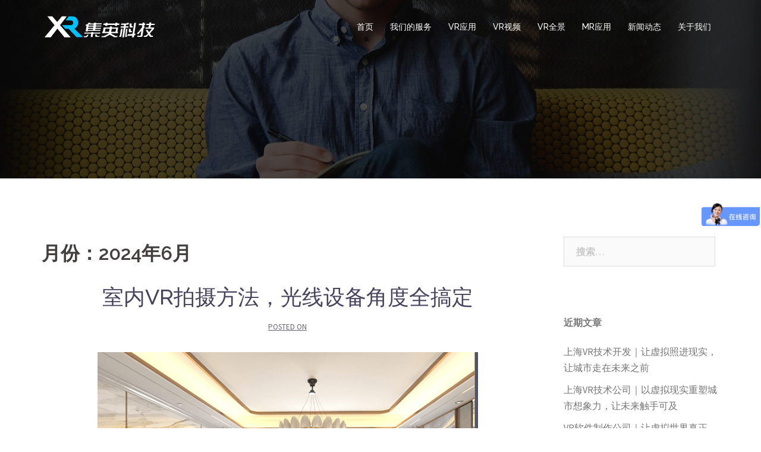

--- FILE ---
content_type: text/html; charset=UTF-8
request_url: https://www.7mrvrar.com/2024/06/
body_size: 11664
content:
<!DOCTYPE html>
<html lang="zh-CN">
<head>
<meta charset="UTF-8">
<meta name="viewport" content="width=device-width, initial-scale=1">
<link rel="profile" href="http://gmpg.org/xfn/11">
<link rel="pingback" href="https://www.7mrvrar.com/xmlrpc.php">

<title>6月, 2024 | 集英科技有限公司</title>

<!-- All in One SEO Pack 3.3.3 由 Semper Fi Web Design 的 Michael Torbert 所开发[251,282] -->
<meta name="robots" content="noindex,follow" />
<link rel="next" href="https://www.7mrvrar.com/2024/06/page/2/" />

<script type="application/ld+json" class="aioseop-schema">{"@context":"https://schema.org","@graph":[{"@type":"Organization","@id":"https://www.7mrvrar.com/#organization","url":"https://www.7mrvrar.com/","name":"\u96c6\u82f1\u79d1\u6280\u6709\u9650\u516c\u53f8","sameAs":[]},{"@type":"WebSite","@id":"https://www.7mrvrar.com/#website","url":"https://www.7mrvrar.com/","name":"\u96c6\u82f1\u79d1\u6280\u6709\u9650\u516c\u53f8","publisher":{"@id":"https://www.7mrvrar.com/#organization"}},{"@type":"CollectionPage","@id":"https://www.7mrvrar.com/2026/01/#collectionpage","url":"https://www.7mrvrar.com/2026/01/","inLanguage":"zh-CN","name":"Month: 6\u6708 2024","isPartOf":{"@id":"https://www.7mrvrar.com/#website"}}]}</script>
<link rel="canonical" href="https://www.7mrvrar.com/2024/06/" />
<!-- All in One SEO Pack -->
<link rel='dns-prefetch' href='//fonts.googleapis.com' />
<link rel='dns-prefetch' href='//s.w.org' />
<link rel="alternate" type="application/rss+xml" title="集英科技有限公司 &raquo; Feed" href="https://www.7mrvrar.com/feed/" />
<link rel="alternate" type="application/rss+xml" title="集英科技有限公司 &raquo; 评论Feed" href="https://www.7mrvrar.com/comments/feed/" />
		<script type="text/javascript">
			window._wpemojiSettings = {"baseUrl":"https:\/\/s.w.org\/images\/core\/emoji\/12.0.0-1\/72x72\/","ext":".png","svgUrl":"https:\/\/s.w.org\/images\/core\/emoji\/12.0.0-1\/svg\/","svgExt":".svg","source":{"concatemoji":"https:\/\/www.7mrvrar.com\/wp-includes\/js\/wp-emoji-release.min.js?ver=5.3.20"}};
			!function(e,a,t){var n,r,o,i=a.createElement("canvas"),p=i.getContext&&i.getContext("2d");function s(e,t){var a=String.fromCharCode;p.clearRect(0,0,i.width,i.height),p.fillText(a.apply(this,e),0,0);e=i.toDataURL();return p.clearRect(0,0,i.width,i.height),p.fillText(a.apply(this,t),0,0),e===i.toDataURL()}function c(e){var t=a.createElement("script");t.src=e,t.defer=t.type="text/javascript",a.getElementsByTagName("head")[0].appendChild(t)}for(o=Array("flag","emoji"),t.supports={everything:!0,everythingExceptFlag:!0},r=0;r<o.length;r++)t.supports[o[r]]=function(e){if(!p||!p.fillText)return!1;switch(p.textBaseline="top",p.font="600 32px Arial",e){case"flag":return s([127987,65039,8205,9895,65039],[127987,65039,8203,9895,65039])?!1:!s([55356,56826,55356,56819],[55356,56826,8203,55356,56819])&&!s([55356,57332,56128,56423,56128,56418,56128,56421,56128,56430,56128,56423,56128,56447],[55356,57332,8203,56128,56423,8203,56128,56418,8203,56128,56421,8203,56128,56430,8203,56128,56423,8203,56128,56447]);case"emoji":return!s([55357,56424,55356,57342,8205,55358,56605,8205,55357,56424,55356,57340],[55357,56424,55356,57342,8203,55358,56605,8203,55357,56424,55356,57340])}return!1}(o[r]),t.supports.everything=t.supports.everything&&t.supports[o[r]],"flag"!==o[r]&&(t.supports.everythingExceptFlag=t.supports.everythingExceptFlag&&t.supports[o[r]]);t.supports.everythingExceptFlag=t.supports.everythingExceptFlag&&!t.supports.flag,t.DOMReady=!1,t.readyCallback=function(){t.DOMReady=!0},t.supports.everything||(n=function(){t.readyCallback()},a.addEventListener?(a.addEventListener("DOMContentLoaded",n,!1),e.addEventListener("load",n,!1)):(e.attachEvent("onload",n),a.attachEvent("onreadystatechange",function(){"complete"===a.readyState&&t.readyCallback()})),(n=t.source||{}).concatemoji?c(n.concatemoji):n.wpemoji&&n.twemoji&&(c(n.twemoji),c(n.wpemoji)))}(window,document,window._wpemojiSettings);
		</script>
		<style type="text/css">
img.wp-smiley,
img.emoji {
	display: inline !important;
	border: none !important;
	box-shadow: none !important;
	height: 1em !important;
	width: 1em !important;
	margin: 0 .07em !important;
	vertical-align: -0.1em !important;
	background: none !important;
	padding: 0 !important;
}
</style>
	<link rel='stylesheet' id='sydney-bootstrap-css'  href='https://www.7mrvrar.com/wp-content/themes/sydney/css/bootstrap/bootstrap.min.css?ver=1' type='text/css' media='all' />
<link rel='stylesheet' id='wp-block-library-css'  href='https://www.7mrvrar.com/wp-includes/css/dist/block-library/style.min.css?ver=5.3.20' type='text/css' media='all' />
<link rel='stylesheet' id='sow-google-map-css'  href='https://www.7mrvrar.com/wp-content/plugins/so-widgets-bundle/widgets/google-map/css/style.css?ver=1.15.9' type='text/css' media='all' />
<link rel='stylesheet' id='sydney-fonts-css'  href='https://fonts.googleapis.com/css?family=Source+Sans+Pro%3A400%2C400italic%2C600%7CRaleway%3A400%2C500%2C600' type='text/css' media='all' />
<link rel='stylesheet' id='sydney-style-css'  href='https://www.7mrvrar.com/wp-content/themes/sydney/style.css?ver=20180710' type='text/css' media='all' />
<style id='sydney-style-inline-css' type='text/css'>
.site-title { font-size:32px; }
.site-description { font-size:16px; }
#mainnav ul li a { font-size:14px; }
h1 { font-size:52px; }
h2 { font-size:42px; }
h3 { font-size:32px; }
h4 { font-size:25px; }
h5 { font-size:20px; }
h6 { font-size:18px; }
body { font-size:16px; }
.single .hentry .title-post { font-size:36px; }
.header-image { background-size:cover;}
.header-image { height:300px; }
.site-header.float-header { background-color:rgba(0,0,0,0.9);}
@media only screen and (max-width: 1024px) { .site-header { background-color:#000000;}}
.site-title a, .site-title a:hover { color:#ffffff}
.site-description { color:#ffffff}
#mainnav ul li a, #mainnav ul li::before { color:#ffffff}
#mainnav .sub-menu li a { color:#ffffff}
#mainnav .sub-menu li a { background:#1c1c1c}
.text-slider .maintitle, .text-slider .subtitle { color:#ffffff}
body { color:#47425d}
#secondary { background-color:#ffffff}
#secondary, #secondary a, #secondary .widget-title { color:#767676}
.footer-widgets { background-color:#252525}
.btn-menu { color:#ffffff}
#mainnav ul li a:hover { color:#d65050}
.site-footer { background-color:#1c1c1c}
.site-footer,.site-footer a { color:#666666}
.overlay { background-color:#000000}
.page-wrap { padding-top:83px;}
.page-wrap { padding-bottom:100px;}
@media only screen and (max-width: 1025px) {		
			.mobile-slide {
				display: block;
			}
			.slide-item {
				background-image: none !important;
			}
			.header-slider {
			}
			.slide-item {
				height: auto !important;
			}
			.slide-inner {
				min-height: initial;
			} 
		}
@media only screen and (max-width: 780px) { 
    	h1 { font-size: 32px;}
		h2 { font-size: 28px;}
		h3 { font-size: 22px;}
		h4 { font-size: 18px;}
		h5 { font-size: 16px;}
		h6 { font-size: 14px;}
    }

</style>
<link rel='stylesheet' id='sydney-font-awesome-css'  href='https://www.7mrvrar.com/wp-content/themes/sydney/fonts/font-awesome.min.css?ver=5.3.20' type='text/css' media='all' />
<!--[if lte IE 9]>
<link rel='stylesheet' id='sydney-ie9-css'  href='https://www.7mrvrar.com/wp-content/themes/sydney/css/ie9.css?ver=5.3.20' type='text/css' media='all' />
<![endif]-->
<script type='text/javascript' src='https://www.7mrvrar.com/wp-includes/js/jquery/jquery.js?ver=1.12.4-wp'></script>
<script type='text/javascript' src='https://www.7mrvrar.com/wp-includes/js/jquery/jquery-migrate.min.js?ver=1.4.1'></script>
<script type='text/javascript'>
/* <![CDATA[ */
var soWidgetsGoogleMap = {"geocode":{"noResults":"There were no results for the place you entered. Please try another."}};
/* ]]> */
</script>
<script type='text/javascript' src='https://www.7mrvrar.com/wp-content/plugins/so-widgets-bundle/js/sow.google-map.min.js?ver=1.15.9'></script>
<link rel='https://api.w.org/' href='https://www.7mrvrar.com/wp-json/' />
<link rel="EditURI" type="application/rsd+xml" title="RSD" href="https://www.7mrvrar.com/xmlrpc.php?rsd" />
<link rel="wlwmanifest" type="application/wlwmanifest+xml" href="https://www.7mrvrar.com/wp-includes/wlwmanifest.xml" /> 
<meta name="generator" content="WordPress 5.3.20" />
<style>

/* CSS added by Hide Metadata Plugin */

.entry-meta .byline:before,
.entry-header .entry-meta span.byline:before,
.entry-meta .byline:after,
.entry-header .entry-meta span.byline:after,
.single .byline, .group-blog .byline,
.entry-meta .byline,
.entry-header .entry-meta > span.byline {
	content: '';
	display: none;
	margin: 0;
}
.entry-meta .posted-on:before,
.entry-header .entry-meta > span.posted-on:before,
.entry-meta .posted-on:after,
.entry-header .entry-meta > span.posted-on:after,
.entry-meta .posted-on,
.entry-header .entry-meta > span.posted-on {
	content: '';
	display: none;
	margin: 0;
}</style>
	<style type="text/css">
		.header-image {
			background-image: url(https://www.7mrvrar.com/wp-content/themes/sydney/images/header.jpg);
			display: block;
		}
		@media only screen and (max-width: 1024px) {
			.header-inner {
				display: block;
			}
			.header-image {
				background-image: none;
				height: auto !important;
			}		
		}
	</style>
	<link rel="icon" href="https://www.7mrvrar.com/wp-content/uploads/2018/08/cropped-logo-白-32x32.png" sizes="32x32" />
<link rel="icon" href="https://www.7mrvrar.com/wp-content/uploads/2018/08/cropped-logo-白-192x192.png" sizes="192x192" />
<link rel="apple-touch-icon-precomposed" href="https://www.7mrvrar.com/wp-content/uploads/2018/08/cropped-logo-白-180x180.png" />
<meta name="msapplication-TileImage" content="https://www.7mrvrar.com/wp-content/uploads/2018/08/cropped-logo-白-270x270.png" />
	
	 <script>
var _hmt = _hmt || [];
(function() {
  var hm = document.createElement("script");
  hm.src = "https://hm.baidu.com/hm.js?beaefb7c40d0baa68967b0cfae4e1210";
  var s = document.getElementsByTagName("script")[0]; 
  s.parentNode.insertBefore(hm, s);
})();
</script>

</head>

<body class="archive date group-blog">

	<div class="preloader">
	    <div class="spinner">
	        <div class="pre-bounce1"></div>
	        <div class="pre-bounce2"></div>
	    </div>
	</div>
	
<div id="page" class="hfeed site">
	<a class="skip-link screen-reader-text" href="#content">Skip to content</a>

	
	<header id="masthead" class="site-header" role="banner">
		<div class="header-wrap">
            <div class="container">
                <div class="row">
				<div class="col-md-4 col-sm-8 col-xs-12">
		        					<a href="https://www.7mrvrar.com/" title="集英科技有限公司"><img class="site-logo" src="https://www.7mrvrar.com/wp-content/uploads/2018/08/logo-白.png" alt="集英科技有限公司" /></a>
		        				</div>
				<div class="col-md-8 col-sm-4 col-xs-12">
					<div class="btn-menu"></div>
					<nav id="mainnav" class="mainnav" role="navigation">
						<div class="menu-menu-1-container"><ul id="menu-menu-1" class="menu"><li id="menu-item-857" class="menu-item menu-item-type-custom menu-item-object-custom menu-item-home menu-item-857"><a href="http://www.7mrvrar.com/">首页</a></li>
<li id="menu-item-856" class="menu-item menu-item-type-custom menu-item-object-custom menu-item-856"><a href="http://www.7mrvrar.com/services">我们的服务</a></li>
<li id="menu-item-485" class="menu-item menu-item-type-taxonomy menu-item-object-category menu-item-485"><a href="https://www.7mrvrar.com/category/case-vr/">VR应用</a></li>
<li id="menu-item-1366" class="menu-item menu-item-type-taxonomy menu-item-object-category menu-item-1366"><a href="https://www.7mrvrar.com/category/vr-video/">VR视频</a></li>
<li id="menu-item-1748" class="menu-item menu-item-type-taxonomy menu-item-object-category menu-item-1748"><a href="https://www.7mrvrar.com/category/vr-qujing/">VR全景</a></li>
<li id="menu-item-871" class="menu-item menu-item-type-taxonomy menu-item-object-category menu-item-871"><a href="https://www.7mrvrar.com/category/case-mr/">MR应用</a></li>
<li id="menu-item-1038" class="menu-item menu-item-type-taxonomy menu-item-object-category menu-item-1038"><a href="https://www.7mrvrar.com/category/news/">新闻动态</a></li>
<li id="menu-item-868" class="menu-item menu-item-type-post_type menu-item-object-page menu-item-868"><a href="https://www.7mrvrar.com/guanyuwomen/">关于我们</a></li>
</ul></div>					</nav><!-- #site-navigation -->
				</div>
				</div>
			</div>
		</div>
	</header><!-- #masthead -->

	
	<div class="sydney-hero-area">
				<div class="header-image">
			<div class="overlay"></div>			<img class="header-inner" src="https://www.7mrvrar.com/wp-content/themes/sydney/images/header.jpg" width="1920" alt="集英科技有限公司" title="集英科技有限公司">
		</div>
		
			</div>

	
	<div id="content" class="page-wrap">
		<div class="container content-wrapper">
			<div class="row">	
	
	<div id="primary" class="content-area col-md-9 classic-alt">

		
		<main id="main" class="post-wrap" role="main">

		
			<header class="page-header">
				<h3 class="archive-title">月份：2024年6月</h3>			</header><!-- .page-header -->

			<div class="posts-layout">
			
				
<article id="post-4532" class="post-4532 post type-post status-publish format-standard has-post-thumbnail hentry category-news">

	<header class="entry-header">
				<h2 class="title-post entry-title"><a href="https://www.7mrvrar.com/news/4532/" rel="bookmark">室内VR拍摄方法，光线设备角度全搞定</a></h2>		<span class="posted-on">Posted on <a href="https://www.7mrvrar.com/news/4532/" rel="bookmark"><time class="entry-date published" datetime=""></time><time class="updated" datetime=""></time></a></span>	</header><!-- .entry-header -->

		<div class="entry-thumb">
		<a href="https://www.7mrvrar.com/news/4532/" title="室内VR拍摄方法，光线设备角度全搞定"><img width="640" height="426" src="https://www.7mrvrar.com/wp-content/uploads/2023/08/37.png" class="attachment-large-thumb size-large-thumb wp-post-image" alt="" srcset="https://www.7mrvrar.com/wp-content/uploads/2023/08/37.png 640w, https://www.7mrvrar.com/wp-content/uploads/2023/08/37-300x200.png 300w, https://www.7mrvrar.com/wp-content/uploads/2023/08/37-230x153.png 230w, https://www.7mrvrar.com/wp-content/uploads/2023/08/37-350x233.png 350w, https://www.7mrvrar.com/wp-content/uploads/2023/08/37-480x320.png 480w, https://www.7mrvrar.com/wp-content/uploads/2023/08/37-272x182.png 272w" sizes="(max-width: 640px) 100vw, 640px" /></a>
	</div>
		
	<div class="entry-post">
					<p>室内VR拍摄是一项技术挑战性很高的任务，需要我们在有限的光线条件下，通过合理利用设备和角度来获得最佳效果。下面集英科技小编将为大家详细介绍室内VR拍摄的方法。</p>
		
			</div><!-- .entry-post -->

	<footer class="entry-footer">
			</footer><!-- .entry-footer -->
</article><!-- #post-## -->
			
				
<article id="post-4529" class="post-4529 post type-post status-publish format-standard has-post-thumbnail hentry category-news">

	<header class="entry-header">
				<h2 class="title-post entry-title"><a href="https://www.7mrvrar.com/news/4529/" rel="bookmark">vr场景制作新手也能轻松上手吗？</a></h2>		<span class="posted-on">Posted on <a href="https://www.7mrvrar.com/news/4529/" rel="bookmark"><time class="entry-date published" datetime=""></time><time class="updated" datetime=""></time></a></span>	</header><!-- .entry-header -->

		<div class="entry-thumb">
		<a href="https://www.7mrvrar.com/news/4529/" title="vr场景制作新手也能轻松上手吗？"><img width="640" height="426" src="https://www.7mrvrar.com/wp-content/uploads/2023/11/34.jpg" class="attachment-large-thumb size-large-thumb wp-post-image" alt="" srcset="https://www.7mrvrar.com/wp-content/uploads/2023/11/34.jpg 640w, https://www.7mrvrar.com/wp-content/uploads/2023/11/34-300x200.jpg 300w, https://www.7mrvrar.com/wp-content/uploads/2023/11/34-230x153.jpg 230w, https://www.7mrvrar.com/wp-content/uploads/2023/11/34-350x233.jpg 350w, https://www.7mrvrar.com/wp-content/uploads/2023/11/34-480x320.jpg 480w, https://www.7mrvrar.com/wp-content/uploads/2023/11/34-272x182.jpg 272w" sizes="(max-width: 640px) 100vw, 640px" /></a>
	</div>
		
	<div class="entry-post">
					<p>想要制作VR场景，首先得搞清楚几个基本的概念。</p>
		
			</div><!-- .entry-post -->

	<footer class="entry-footer">
			</footer><!-- .entry-footer -->
</article><!-- #post-## -->
			
				
<article id="post-4527" class="post-4527 post type-post status-publish format-standard has-post-thumbnail hentry category-news">

	<header class="entry-header">
				<h2 class="title-post entry-title"><a href="https://www.7mrvrar.com/news/4527/" rel="bookmark">如何才能拍出“高级”的VR画面？</a></h2>		<span class="posted-on">Posted on <a href="https://www.7mrvrar.com/news/4527/" rel="bookmark"><time class="entry-date published" datetime=""></time><time class="updated" datetime=""></time></a></span>	</header><!-- .entry-header -->

		<div class="entry-thumb">
		<a href="https://www.7mrvrar.com/news/4527/" title="如何才能拍出“高级”的VR画面？"><img width="640" height="426" src="https://www.7mrvrar.com/wp-content/uploads/2023/10/7.jpg" class="attachment-large-thumb size-large-thumb wp-post-image" alt="" srcset="https://www.7mrvrar.com/wp-content/uploads/2023/10/7.jpg 640w, https://www.7mrvrar.com/wp-content/uploads/2023/10/7-300x200.jpg 300w, https://www.7mrvrar.com/wp-content/uploads/2023/10/7-230x153.jpg 230w, https://www.7mrvrar.com/wp-content/uploads/2023/10/7-350x233.jpg 350w, https://www.7mrvrar.com/wp-content/uploads/2023/10/7-480x320.jpg 480w, https://www.7mrvrar.com/wp-content/uploads/2023/10/7-272x182.jpg 272w" sizes="(max-width: 640px) 100vw, 640px" /></a>
	</div>
		
	<div class="entry-post">
					<p>想要拍出“震撼”的VR画面，可不是对着手机随便拍拍就能搞定的。你得明白，VR拍摄和普通拍摄可不一样！它需要全方位无死角地记录场景，就像你站在原地，可以随便转动脑袋，看到周围的一切。</p>
		
			</div><!-- .entry-post -->

	<footer class="entry-footer">
			</footer><!-- .entry-footer -->
</article><!-- #post-## -->
			
				
<article id="post-4525" class="post-4525 post type-post status-publish format-standard has-post-thumbnail hentry category-news">

	<header class="entry-header">
				<h2 class="title-post entry-title"><a href="https://www.7mrvrar.com/news/4525/" rel="bookmark">景区VR拍摄和实地游玩有什么不同？</a></h2>		<span class="posted-on">Posted on <a href="https://www.7mrvrar.com/news/4525/" rel="bookmark"><time class="entry-date published" datetime=""></time><time class="updated" datetime=""></time></a></span>	</header><!-- .entry-header -->

		<div class="entry-thumb">
		<a href="https://www.7mrvrar.com/news/4525/" title="景区VR拍摄和实地游玩有什么不同？"><img width="640" height="426" src="https://www.7mrvrar.com/wp-content/uploads/2023/11/34.jpg" class="attachment-large-thumb size-large-thumb wp-post-image" alt="" srcset="https://www.7mrvrar.com/wp-content/uploads/2023/11/34.jpg 640w, https://www.7mrvrar.com/wp-content/uploads/2023/11/34-300x200.jpg 300w, https://www.7mrvrar.com/wp-content/uploads/2023/11/34-230x153.jpg 230w, https://www.7mrvrar.com/wp-content/uploads/2023/11/34-350x233.jpg 350w, https://www.7mrvrar.com/wp-content/uploads/2023/11/34-480x320.jpg 480w, https://www.7mrvrar.com/wp-content/uploads/2023/11/34-272x182.jpg 272w" sizes="(max-width: 640px) 100vw, 640px" /></a>
	</div>
		
	<div class="entry-post">
					<p>VR拍摄，就是把景区用360度全景拍下来，然后做成一个虚拟的场景，让你戴上VR眼镜或者用手机就能身临其境地感受景区的美景。</p>
		
			</div><!-- .entry-post -->

	<footer class="entry-footer">
			</footer><!-- .entry-footer -->
</article><!-- #post-## -->
			
				
<article id="post-4523" class="post-4523 post type-post status-publish format-standard has-post-thumbnail hentry category-news">

	<header class="entry-header">
				<h2 class="title-post entry-title"><a href="https://www.7mrvrar.com/news/4523/" rel="bookmark">VR房地产拍摄,能给房产营销带来哪些改变</a></h2>		<span class="posted-on">Posted on <a href="https://www.7mrvrar.com/news/4523/" rel="bookmark"><time class="entry-date published" datetime=""></time><time class="updated" datetime=""></time></a></span>	</header><!-- .entry-header -->

		<div class="entry-thumb">
		<a href="https://www.7mrvrar.com/news/4523/" title="VR房地产拍摄,能给房产营销带来哪些改变"><img width="640" height="426" src="https://www.7mrvrar.com/wp-content/uploads/2024/01/熙华步进式漫游-封面2d3d5d.png" class="attachment-large-thumb size-large-thumb wp-post-image" alt="熙华企业步进式全景漫游" srcset="https://www.7mrvrar.com/wp-content/uploads/2024/01/熙华步进式漫游-封面2d3d5d.png 640w, https://www.7mrvrar.com/wp-content/uploads/2024/01/熙华步进式漫游-封面2d3d5d-300x200.png 300w, https://www.7mrvrar.com/wp-content/uploads/2024/01/熙华步进式漫游-封面2d3d5d-230x153.png 230w, https://www.7mrvrar.com/wp-content/uploads/2024/01/熙华步进式漫游-封面2d3d5d-350x233.png 350w, https://www.7mrvrar.com/wp-content/uploads/2024/01/熙华步进式漫游-封面2d3d5d-480x320.png 480w, https://www.7mrvrar.com/wp-content/uploads/2024/01/熙华步进式漫游-封面2d3d5d-272x182.png 272w" sizes="(max-width: 640px) 100vw, 640px" /></a>
	</div>
		
	<div class="entry-post">
					<p>VR房产拍摄，简单来说就是用VR技术拍摄房产，然后用VR设备进行观看。你想象一下，戴上VR眼镜，就能身临其境地体验房子，是不是很酷？</p>
		
			</div><!-- .entry-post -->

	<footer class="entry-footer">
			</footer><!-- .entry-footer -->
</article><!-- #post-## -->
			
				
<article id="post-4521" class="post-4521 post type-post status-publish format-standard has-post-thumbnail hentry category-news">

	<header class="entry-header">
				<h2 class="title-post entry-title"><a href="https://www.7mrvrar.com/news/4522/" rel="bookmark">vr开发哪些领域最值得投入？</a></h2>		<span class="posted-on">Posted on <a href="https://www.7mrvrar.com/news/4522/" rel="bookmark"><time class="entry-date published" datetime=""></time><time class="updated" datetime=""></time></a></span>	</header><!-- .entry-header -->

		<div class="entry-thumb">
		<a href="https://www.7mrvrar.com/news/4522/" title="vr开发哪些领域最值得投入？"><img width="640" height="426" src="https://www.7mrvrar.com/wp-content/uploads/2023/10/20.jpg" class="attachment-large-thumb size-large-thumb wp-post-image" alt="" srcset="https://www.7mrvrar.com/wp-content/uploads/2023/10/20.jpg 640w, https://www.7mrvrar.com/wp-content/uploads/2023/10/20-300x200.jpg 300w, https://www.7mrvrar.com/wp-content/uploads/2023/10/20-230x153.jpg 230w, https://www.7mrvrar.com/wp-content/uploads/2023/10/20-350x233.jpg 350w, https://www.7mrvrar.com/wp-content/uploads/2023/10/20-480x320.jpg 480w, https://www.7mrvrar.com/wp-content/uploads/2023/10/20-272x182.jpg 272w" sizes="(max-width: 640px) 100vw, 640px" /></a>
	</div>
		
	<div class="entry-post">
					<p>VR现在火得一塌糊涂，各大公司都在布局，感觉马上就要迎来爆发式增长。但咱们要冷静思考，VR开发虽然前景广阔，但并不是随便投入就能发大财的。要选准方向，才能事半功倍！</p>
		
			</div><!-- .entry-post -->

	<footer class="entry-footer">
			</footer><!-- .entry-footer -->
</article><!-- #post-## -->
			
				
<article id="post-4518" class="post-4518 post type-post status-publish format-standard has-post-thumbnail hentry category-news">

	<header class="entry-header">
				<h2 class="title-post entry-title"><a href="https://www.7mrvrar.com/news/4518/" rel="bookmark">VR场景定制：打造与众不同的沉浸式体验</a></h2>		<span class="posted-on">Posted on <a href="https://www.7mrvrar.com/news/4518/" rel="bookmark"><time class="entry-date published" datetime=""></time><time class="updated" datetime=""></time></a></span>	</header><!-- .entry-header -->

		<div class="entry-thumb">
		<a href="https://www.7mrvrar.com/news/4518/" title="VR场景定制：打造与众不同的沉浸式体验"><img width="640" height="426" src="https://www.7mrvrar.com/wp-content/uploads/2023/11/34.jpg" class="attachment-large-thumb size-large-thumb wp-post-image" alt="" srcset="https://www.7mrvrar.com/wp-content/uploads/2023/11/34.jpg 640w, https://www.7mrvrar.com/wp-content/uploads/2023/11/34-300x200.jpg 300w, https://www.7mrvrar.com/wp-content/uploads/2023/11/34-230x153.jpg 230w, https://www.7mrvrar.com/wp-content/uploads/2023/11/34-350x233.jpg 350w, https://www.7mrvrar.com/wp-content/uploads/2023/11/34-480x320.jpg 480w, https://www.7mrvrar.com/wp-content/uploads/2023/11/34-272x182.jpg 272w" sizes="(max-width: 640px) 100vw, 640px" /></a>
	</div>
		
	<div class="entry-post">
					<p>现在VR技术越来越火，各种VR游戏、VR体验馆层出不穷。但你知道吗？除了那些千篇一律的体验，还可以打造出独一无二的VR场景，让你沉浸其中，感受前所未有的体验！</p>
		
			</div><!-- .entry-post -->

	<footer class="entry-footer">
			</footer><!-- .entry-footer -->
</article><!-- #post-## -->
			
				
<article id="post-4514" class="post-4514 post type-post status-publish format-standard has-post-thumbnail hentry category-news">

	<header class="entry-header">
				<h2 class="title-post entry-title"><a href="https://www.7mrvrar.com/news/4515/" rel="bookmark">VR实景制作：从确定拍摄主题到后期制作环节的全流程</a></h2>		<span class="posted-on">Posted on <a href="https://www.7mrvrar.com/news/4515/" rel="bookmark"><time class="entry-date published" datetime=""></time><time class="updated" datetime=""></time></a></span>	</header><!-- .entry-header -->

		<div class="entry-thumb">
		<a href="https://www.7mrvrar.com/news/4515/" title="VR实景制作：从确定拍摄主题到后期制作环节的全流程"><img width="640" height="426" src="https://www.7mrvrar.com/wp-content/uploads/2023/08/23.jpg" class="attachment-large-thumb size-large-thumb wp-post-image" alt="" srcset="https://www.7mrvrar.com/wp-content/uploads/2023/08/23.jpg 640w, https://www.7mrvrar.com/wp-content/uploads/2023/08/23-300x200.jpg 300w, https://www.7mrvrar.com/wp-content/uploads/2023/08/23-230x153.jpg 230w, https://www.7mrvrar.com/wp-content/uploads/2023/08/23-350x233.jpg 350w, https://www.7mrvrar.com/wp-content/uploads/2023/08/23-480x320.jpg 480w, https://www.7mrvrar.com/wp-content/uploads/2023/08/23-272x182.jpg 272w" sizes="(max-width: 640px) 100vw, 640px" /></a>
	</div>
		
	<div class="entry-post">
					<p>随着虚拟现实（VR）技术的快速发展，VR实景制作正以惊人的速度改变着我们的感官体验。通过VR全景技术，我们可以身临其境地探索虚拟世界，感受沉浸式体验。</p>
		
			</div><!-- .entry-post -->

	<footer class="entry-footer">
			</footer><!-- .entry-footer -->
</article><!-- #post-## -->
			
				
<article id="post-4512" class="post-4512 post type-post status-publish format-standard has-post-thumbnail hentry category-news">

	<header class="entry-header">
				<h2 class="title-post entry-title"><a href="https://www.7mrvrar.com/news/4512/" rel="bookmark">制作VR内容，打造身临其境的虚拟场景</a></h2>		<span class="posted-on">Posted on <a href="https://www.7mrvrar.com/news/4512/" rel="bookmark"><time class="entry-date published" datetime=""></time><time class="updated" datetime=""></time></a></span>	</header><!-- .entry-header -->

		<div class="entry-thumb">
		<a href="https://www.7mrvrar.com/news/4512/" title="制作VR内容，打造身临其境的虚拟场景"><img width="640" height="426" src="https://www.7mrvrar.com/wp-content/uploads/2023/08/18.jpg" class="attachment-large-thumb size-large-thumb wp-post-image" alt="" srcset="https://www.7mrvrar.com/wp-content/uploads/2023/08/18.jpg 640w, https://www.7mrvrar.com/wp-content/uploads/2023/08/18-300x200.jpg 300w, https://www.7mrvrar.com/wp-content/uploads/2023/08/18-230x153.jpg 230w, https://www.7mrvrar.com/wp-content/uploads/2023/08/18-350x233.jpg 350w, https://www.7mrvrar.com/wp-content/uploads/2023/08/18-480x320.jpg 480w, https://www.7mrvrar.com/wp-content/uploads/2023/08/18-272x182.jpg 272w" sizes="(max-width: 640px) 100vw, 640px" /></a>
	</div>
		
	<div class="entry-post">
					<p>虚拟现实（VR）技术正在以惊人的速度改变我们的生活方式和体验方式。其中，VR全景展示与制作作为虚拟现实的重要应用之一，为用户提供了身临其境的视听体验。</p>
		
			</div><!-- .entry-post -->

	<footer class="entry-footer">
			</footer><!-- .entry-footer -->
</article><!-- #post-## -->
			
				
<article id="post-4510" class="post-4510 post type-post status-publish format-standard has-post-thumbnail hentry category-news">

	<header class="entry-header">
				<h2 class="title-post entry-title"><a href="https://www.7mrvrar.com/news/4510/" rel="bookmark">制作全景VR的公司，专注数字化全景服务</a></h2>		<span class="posted-on">Posted on <a href="https://www.7mrvrar.com/news/4510/" rel="bookmark"><time class="entry-date published" datetime=""></time><time class="updated" datetime=""></time></a></span>	</header><!-- .entry-header -->

		<div class="entry-thumb">
		<a href="https://www.7mrvrar.com/news/4510/" title="制作全景VR的公司，专注数字化全景服务"><img width="640" height="426" src="https://www.7mrvrar.com/wp-content/uploads/2023/08/23.jpg" class="attachment-large-thumb size-large-thumb wp-post-image" alt="" srcset="https://www.7mrvrar.com/wp-content/uploads/2023/08/23.jpg 640w, https://www.7mrvrar.com/wp-content/uploads/2023/08/23-300x200.jpg 300w, https://www.7mrvrar.com/wp-content/uploads/2023/08/23-230x153.jpg 230w, https://www.7mrvrar.com/wp-content/uploads/2023/08/23-350x233.jpg 350w, https://www.7mrvrar.com/wp-content/uploads/2023/08/23-480x320.jpg 480w, https://www.7mrvrar.com/wp-content/uploads/2023/08/23-272x182.jpg 272w" sizes="(max-width: 640px) 100vw, 640px" /></a>
	</div>
		
	<div class="entry-post">
					<p>随着科技的不断发展，虚拟现实（VR）技术逐渐进入人们的视野。在这个数字化时代，VR技术被广泛应用于各行各业，为企业带来了全新的商机和体验。而制作全景VR的公司则成为了满足市场需求的重要力量。</p>
		
			</div><!-- .entry-post -->

	<footer class="entry-footer">
			</footer><!-- .entry-footer -->
</article><!-- #post-## -->
						</div>
			
		
	<nav class="navigation pagination" role="navigation" aria-label="文章">
		<h2 class="screen-reader-text">文章导航</h2>
		<div class="nav-links"><span aria-current="page" class="page-numbers current">1</span>
<a class="page-numbers" href="https://www.7mrvrar.com/2024/06/page/2/">2</a>
<a class="next page-numbers" href="https://www.7mrvrar.com/2024/06/page/2/">下一页</a></div>
	</nav>	

		
		</main><!-- #main -->
	</div><!-- #primary -->

	

<div id="secondary" class="widget-area col-md-3" role="complementary">
	<aside id="search-2" class="widget widget_search"><form role="search" method="get" class="search-form" action="https://www.7mrvrar.com/">
				<label>
					<span class="screen-reader-text">搜索：</span>
					<input type="search" class="search-field" placeholder="搜索&hellip;" value="" name="s" />
				</label>
				<input type="submit" class="search-submit" value="搜索" />
			</form></aside>		<aside id="recent-posts-2" class="widget widget_recent_entries">		<h3 class="widget-title">近期文章</h3>		<ul>
											<li>
					<a href="https://www.7mrvrar.com/news/5343/">上海VR技术开发｜让虚拟照进现实，让城市走在未来之前</a>
									</li>
											<li>
					<a href="https://www.7mrvrar.com/news/5341/">上海VR技术公司｜以虚拟现实重塑城市想象力，让未来触手可及</a>
									</li>
											<li>
					<a href="https://www.7mrvrar.com/news/5339/">VR软件制作公司｜让虚拟世界真正“可用、可玩、可落地”</a>
									</li>
											<li>
					<a href="https://www.7mrvrar.com/news/5337/">上海VR技术开发公司——以虚拟重构现实，用技术定义未来商业新边界</a>
									</li>
											<li>
					<a href="https://www.7mrvrar.com/news/5335/">上海VR制作公司——让虚拟世界成为城市创新的新引擎</a>
									</li>
					</ul>
		</aside><aside id="calendar-2" class="widget widget_calendar"><div id="calendar_wrap" class="calendar_wrap"><table id="wp-calendar">
	<caption>2024年6月</caption>
	<thead>
	<tr>
		<th scope="col" title="星期一">一</th>
		<th scope="col" title="星期二">二</th>
		<th scope="col" title="星期三">三</th>
		<th scope="col" title="星期四">四</th>
		<th scope="col" title="星期五">五</th>
		<th scope="col" title="星期六">六</th>
		<th scope="col" title="星期日">日</th>
	</tr>
	</thead>

	<tfoot>
	<tr>
		<td colspan="3" id="prev"><a href="https://www.7mrvrar.com/2024/05/">&laquo; 5月</a></td>
		<td class="pad">&nbsp;</td>
		<td colspan="3" id="next"><a href="https://www.7mrvrar.com/2024/07/">7月 &raquo;</a></td>
	</tr>
	</tfoot>

	<tbody>
	<tr>
		<td colspan="5" class="pad">&nbsp;</td><td>1</td><td>2</td>
	</tr>
	<tr>
		<td><a href="https://www.7mrvrar.com/2024/06/03/" aria-label="于2024年6月3日上发布的文章">3</a></td><td><a href="https://www.7mrvrar.com/2024/06/04/" aria-label="于2024年6月4日上发布的文章">4</a></td><td><a href="https://www.7mrvrar.com/2024/06/05/" aria-label="于2024年6月5日上发布的文章">5</a></td><td><a href="https://www.7mrvrar.com/2024/06/06/" aria-label="于2024年6月6日上发布的文章">6</a></td><td>7</td><td>8</td><td>9</td>
	</tr>
	<tr>
		<td>10</td><td><a href="https://www.7mrvrar.com/2024/06/11/" aria-label="于2024年6月11日上发布的文章">11</a></td><td><a href="https://www.7mrvrar.com/2024/06/12/" aria-label="于2024年6月12日上发布的文章">12</a></td><td><a href="https://www.7mrvrar.com/2024/06/13/" aria-label="于2024年6月13日上发布的文章">13</a></td><td><a href="https://www.7mrvrar.com/2024/06/14/" aria-label="于2024年6月14日上发布的文章">14</a></td><td>15</td><td>16</td>
	</tr>
	<tr>
		<td><a href="https://www.7mrvrar.com/2024/06/17/" aria-label="于2024年6月17日上发布的文章">17</a></td><td><a href="https://www.7mrvrar.com/2024/06/18/" aria-label="于2024年6月18日上发布的文章">18</a></td><td><a href="https://www.7mrvrar.com/2024/06/19/" aria-label="于2024年6月19日上发布的文章">19</a></td><td><a href="https://www.7mrvrar.com/2024/06/20/" aria-label="于2024年6月20日上发布的文章">20</a></td><td><a href="https://www.7mrvrar.com/2024/06/21/" aria-label="于2024年6月21日上发布的文章">21</a></td><td>22</td><td>23</td>
	</tr>
	<tr>
		<td><a href="https://www.7mrvrar.com/2024/06/24/" aria-label="于2024年6月24日上发布的文章">24</a></td><td><a href="https://www.7mrvrar.com/2024/06/25/" aria-label="于2024年6月25日上发布的文章">25</a></td><td><a href="https://www.7mrvrar.com/2024/06/26/" aria-label="于2024年6月26日上发布的文章">26</a></td><td><a href="https://www.7mrvrar.com/2024/06/27/" aria-label="于2024年6月27日上发布的文章">27</a></td><td><a href="https://www.7mrvrar.com/2024/06/28/" aria-label="于2024年6月28日上发布的文章">28</a></td><td>29</td><td>30</td>
	</tr>
	</tbody>
	</table></div></aside><aside id="sow-google-map-2" class="widget widget_sow-google-map"><div class="so-widget-sow-google-map so-widget-sow-google-map-base">
<div class="sow-google-map-canvas"
     style="height:480px;"
     id="map-canvas-dde2b9d86008001eb6a9b4a5b1e58705"
     data-options="{&quot;address&quot;:&quot;&quot;,&quot;zoom&quot;:12,&quot;mobileZoom&quot;:12,&quot;gestureHandling&quot;:&quot;greedy&quot;,&quot;disableUi&quot;:false,&quot;keepCentered&quot;:false,&quot;markerIcon&quot;:&quot;&quot;,&quot;markersDraggable&quot;:false,&quot;markerAtCenter&quot;:true,&quot;markerInfoDisplay&quot;:&quot;click&quot;,&quot;markerInfoMultiple&quot;:true,&quot;markerPositions&quot;:&quot;&quot;,&quot;mapName&quot;:&quot;&quot;,&quot;mapStyles&quot;:&quot;&quot;,&quot;directions&quot;:&quot;&quot;,&quot;apiKey&quot;:&quot;&quot;,&quot;breakpoint&quot;:&quot;780&quot;}"
     data-fallback-image="{&quot;img&quot;:&quot;&quot;}"></div>
</div></aside></div><!-- #secondary -->
			</div>
		</div>
	</div><!-- #content -->

	
			

	
	<div id="sidebar-footer" class="footer-widgets widget-area" role="complementary">
		<div class="container">
							<div class="sidebar-column col-md-4">
					<aside id="media_video-3" class="widget widget_media_video"><div style="width:100%;" class="wp-video"><!--[if lt IE 9]><script>document.createElement('video');</script><![endif]-->
<video class="wp-video-shortcode" id="video-4510-1" loop="1" preload="auto" controls="controls"><source type="video/mp4" src="https://www.7mrvrar.com/wp-content/uploads/2018/08/1.mp4?_=1" /><source type="video/mp4" src="https://www.7mrvrar.com/wp-content/uploads/2018/08/1.mp4?_=1" /><a href="https://www.7mrvrar.com/wp-content/uploads/2018/08/1.mp4">https://www.7mrvrar.com/wp-content/uploads/2018/08/1.mp4</a></video></div></aside>				</div>
				
							<div class="sidebar-column col-md-4">
					<aside id="text-2" class="widget widget_text"><h3 class="widget-title">上海集英文化传播有限公司</h3>			<div class="textwidget"><p>VR/全景视频制作、VR行业应用、VR营销互动、AR物体识别、AR特效MR内容定制，HoloLens开发，混合现实行业应用等，我们已为汽车、房产、旅游、教育、影视、游戏等行业量身定制多种虚拟数字解决方案。团队秉承专注、专业的设计制作思维，让客户通过技术设计发挥产品的最大价值，并发掘无限的可能。</p>
</div>
		</aside>				</div>
				
							<div class="sidebar-column col-md-4">
					<aside id="sydney_contact_info-2" class="widget sydney_contact_info_widget"><h3 class="widget-title">联系我们</h3><div class="contact-address"><span><i class="fa fa-home"></i></span>上海市 杨浦区许昌路1296号2楼( 俱德商务)</div><div class="contact-phone"><span><i class="fa fa-phone"></i></span>18317004801 / 周经理</div><div class="contact-email"><span><i class="fa fa-envelope"></i></span><a href="mailto:&#49;&#50;1&#55;&#52;66&#49;8&#64;&#113;&#113;&#46;&#99;&#111;&#109;">&#49;&#50;1&#55;&#52;66&#49;8&#64;&#113;&#113;&#46;&#99;&#111;&#109;</a></div></aside>				</div>
				
				
		</div>	
	</div>	
    <a class="go-top"><i class="fa fa-angle-up"></i></a>
		
	<footer id="colophon" class="site-footer" role="contentinfo">
		<div class="container">
			友情链接：
			<a href="http://www.mr-hololens.com/" target="_blank">HoloLens开发</a>&nbsp;|&nbsp;
			<a href="https://www.flashv8.com/" target="_blank">动画制作公司</a>&nbsp;|&nbsp;
			<a href="https://www.xskup.com" target="_blank">展馆设计</a>&nbsp;|&nbsp;
			<a href="http://www.fangxingzhou.com" target="_blank">苏州展馆设计</a>&nbsp;|&nbsp;
			<a href="https://www.fsdsl.com.cn/" target="_blank">宁波宣传片制作</a>&nbsp;|&nbsp;
			<a href="https://www.trade-agent.cn" target="_blank">外贸代理服务</a>&nbsp;|&nbsp;
			<a href="http://www.shizifang.com" target="_blank">专利转让</a>&nbsp;|&nbsp;
			<a href="http://www.zhongtiankepu.com" target="_blank">vr安全体验馆</a>&nbsp;|&nbsp;
			<a href="https://jinan.hxsd.com/ " target="_blank">济南室内设计培训</a>
		</div>
		
		<div class="site-info container">
			Copyright©2017 上海集英文化传播有限公司,All Rights Reserved
			<p><a href="https://beian.miit.gov.cn/" rel="nofollow">隐私安全 沪IPC备16027768号-3</a></p>
			<div style="width:300px;margin:0 auto; padding:20px 0;">
				<img style="width: 20px; height: 20px;" src="https://www.flashv8.com/wp-content/uploads/2018/12/公安网.png" alt="备案标识" />
		 		<a target="_blank" rel="nofollow" href="http://www.beian.gov.cn/portal/registerSystemInfo?recordcode=31011002004444" style="display:inline-block;text-decoration:none;height:20px;line-height:20px;"><img src="" style="float:left;"/><p style="float:left;height:20px;line-height:20px;margin: 0px 0px 0px 5px; color:#939393;">沪公网安备 31011002004444号</p></a>
		 	</div>
		 
		</div><!-- .site-info -->
	</footer><!-- #colophon -->

	
</div><!-- #page -->

<link rel='stylesheet' id='mediaelement-css'  href='https://www.7mrvrar.com/wp-includes/js/mediaelement/mediaelementplayer-legacy.min.css?ver=4.2.13-9993131' type='text/css' media='all' />
<link rel='stylesheet' id='wp-mediaelement-css'  href='https://www.7mrvrar.com/wp-includes/js/mediaelement/wp-mediaelement.min.css?ver=5.3.20' type='text/css' media='all' />
<script type='text/javascript' src='https://www.7mrvrar.com/wp-content/themes/sydney/js/scripts.js?ver=5.3.20'></script>
<script type='text/javascript' src='https://www.7mrvrar.com/wp-content/themes/sydney/js/main.min.js?ver=20180716'></script>
<script type='text/javascript' src='https://www.7mrvrar.com/wp-content/themes/sydney/js/skip-link-focus-fix.js?ver=20130115'></script>
<script type='text/javascript' src='https://www.7mrvrar.com/wp-includes/js/wp-embed.min.js?ver=5.3.20'></script>
<script type='text/javascript'>
var mejsL10n = {"language":"zh","strings":{"mejs.install-flash":"\u60a8\u6b63\u5728\u4f7f\u7528\u7684\u6d4f\u89c8\u5668\u672a\u5b89\u88c5\u6216\u542f\u7528Flash\u64ad\u653e\u5668\uff0c\u8bf7\u542f\u7528\u60a8\u7684Flash\u64ad\u653e\u5668\u63d2\u4ef6\uff0c\u6216\u4ece https:\/\/get.adobe.com\/flashplayer\/ \u4e0b\u8f7d\u6700\u65b0\u7248\u3002","mejs.fullscreen-off":"\u5173\u95ed\u5168\u5c4f","mejs.fullscreen-on":"\u5168\u5c4f","mejs.download-video":"\u4e0b\u8f7d\u89c6\u9891","mejs.fullscreen":"\u5168\u5c4f","mejs.time-jump-forward":["\u524d\u8fdb1\u79d2","\u524d\u8fdb%1\u79d2"],"mejs.loop":"\u5207\u6362\u5faa\u73af","mejs.play":"\u64ad\u653e","mejs.pause":"\u6682\u505c","mejs.close":"\u5173\u95ed","mejs.time-slider":"\u65f6\u95f4\u8f74","mejs.time-help-text":"\u4f7f\u7528\u5de6\/\u53f3\u7bad\u5934\u952e\u6765\u524d\u8fdb\u4e00\u79d2\uff0c\u4e0a\/\u4e0b\u7bad\u5934\u952e\u6765\u524d\u8fdb\u5341\u79d2\u3002","mejs.time-skip-back":["\u540e\u90001\u79d2","\u8df3\u56de%1\u79d2"],"mejs.captions-subtitles":"\u8bf4\u660e\u6587\u5b57\u6216\u5b57\u5e55","mejs.captions-chapters":"\u7ae0\u8282","mejs.none":"\u65e0","mejs.mute-toggle":"\u5207\u6362\u9759\u97f3","mejs.volume-help-text":"\u4f7f\u7528\u4e0a\/\u4e0b\u7bad\u5934\u952e\u6765\u589e\u9ad8\u6216\u964d\u4f4e\u97f3\u91cf\u3002","mejs.unmute":"\u53d6\u6d88\u9759\u97f3","mejs.mute":"\u9759\u97f3","mejs.volume-slider":"\u97f3\u91cf","mejs.video-player":"\u89c6\u9891\u64ad\u653e\u5668","mejs.audio-player":"\u97f3\u9891\u64ad\u653e\u5668","mejs.ad-skip":"\u8df3\u8fc7\u5e7f\u544a","mejs.ad-skip-info":["1\u79d2\u540e\u8df3\u8fc7","%1\u79d2\u540e\u8df3\u8fc7"],"mejs.source-chooser":"\u9009\u62e9\u6765\u6e90","mejs.stop":"\u505c\u6b62","mejs.speed-rate":"\u901f\u5ea6","mejs.live-broadcast":"\u73b0\u573a\u76f4\u64ad","mejs.afrikaans":"\u5357\u975e\u8377\u5170\u8bed","mejs.albanian":"\u963f\u5c14\u5df4\u5c3c\u4e9a\u8bed","mejs.arabic":"\u963f\u62c9\u4f2f\u8bed","mejs.belarusian":"\u767d\u4fc4\u7f57\u65af\u8bed","mejs.bulgarian":"\u4fdd\u52a0\u5229\u4e9a\u8bed","mejs.catalan":"\u52a0\u6cf0\u7f57\u5c3c\u4e9a\u8bed","mejs.chinese":"\u4e2d\u6587","mejs.chinese-simplified":"\u7b80\u4f53\u4e2d\u6587","mejs.chinese-traditional":"\u7e41\u4f53\u4e2d\u6587","mejs.croatian":"\u514b\u7f57\u5730\u4e9a\u8bed","mejs.czech":"\u6377\u514b\u8bed","mejs.danish":"\u4e39\u9ea6\u8bed","mejs.dutch":"\u8377\u5170\u8bed","mejs.english":"\u82f1\u8bed","mejs.estonian":"\u7231\u6c99\u5c3c\u4e9a\u8bed","mejs.filipino":"\u83f2\u5f8b\u5bbe\u8bed","mejs.finnish":"\u82ac\u5170\u8bed","mejs.french":"\u6cd5\u8bed","mejs.galician":"\u52a0\u5229\u897f\u4e9a\u8bed","mejs.german":"\u5fb7\u8bed","mejs.greek":"\u5e0c\u814a\u8bed","mejs.haitian-creole":"\u6d77\u5730\u514b\u91cc\u5965\u5c14\u8bed","mejs.hebrew":"\u5e0c\u4f2f\u6765\u8bed","mejs.hindi":"\u5370\u5730\u8bed","mejs.hungarian":"\u5308\u7259\u5229\u8bed","mejs.icelandic":"\u51b0\u5c9b\u8bed","mejs.indonesian":"\u5370\u5ea6\u5c3c\u897f\u4e9a\u8bed","mejs.irish":"\u7231\u5c14\u5170\u8bed","mejs.italian":"\u610f\u5927\u5229\u8bed","mejs.japanese":"\u65e5\u8bed","mejs.korean":"\u97e9\u8bed","mejs.latvian":"\u62c9\u8131\u7ef4\u4e9a\u8bed","mejs.lithuanian":"\u7acb\u9676\u5b9b\u8bed","mejs.macedonian":"\u9a6c\u5176\u987f\u8bed","mejs.malay":"\u9a6c\u6765\u8bed","mejs.maltese":"\u9a6c\u8033\u4ed6\u8bed","mejs.norwegian":"\u632a\u5a01\u8bed","mejs.persian":"\u6ce2\u65af\u8bed","mejs.polish":"\u6ce2\u5170\u8bed","mejs.portuguese":"\u8461\u8404\u7259\u8bed","mejs.romanian":"\u7f57\u9a6c\u5c3c\u4e9a\u8bed","mejs.russian":"\u4fc4\u8bed","mejs.serbian":"\u585e\u5c14\u7ef4\u4e9a\u8bed","mejs.slovak":"\u65af\u6d1b\u4f10\u514b\u8bed","mejs.slovenian":"\u65af\u6d1b\u6587\u5c3c\u4e9a\u8bed","mejs.spanish":"\u897f\u73ed\u7259\u8bed","mejs.swahili":"\u65af\u74e6\u5e0c\u91cc\u8bed","mejs.swedish":"\u745e\u5178\u8bed","mejs.tagalog":"\u4ed6\u52a0\u7984\u8bed","mejs.thai":"\u6cf0\u8bed","mejs.turkish":"\u571f\u8033\u5176\u8bed","mejs.ukrainian":"\u4e4c\u514b\u5170\u8bed","mejs.vietnamese":"\u8d8a\u5357\u8bed","mejs.welsh":"\u5a01\u5c14\u58eb\u8bed","mejs.yiddish":"\u610f\u7b2c\u7eea\u8bed"}};
</script>
<script type='text/javascript' src='https://www.7mrvrar.com/wp-includes/js/mediaelement/mediaelement-and-player.min.js?ver=4.2.13-9993131'></script>
<script type='text/javascript' src='https://www.7mrvrar.com/wp-includes/js/mediaelement/mediaelement-migrate.min.js?ver=5.3.20'></script>
<script type='text/javascript'>
/* <![CDATA[ */
var _wpmejsSettings = {"pluginPath":"\/wp-includes\/js\/mediaelement\/","classPrefix":"mejs-","stretching":"responsive"};
/* ]]> */
</script>
<script type='text/javascript' src='https://www.7mrvrar.com/wp-includes/js/mediaelement/wp-mediaelement.min.js?ver=5.3.20'></script>
<script type='text/javascript' src='https://www.7mrvrar.com/wp-includes/js/mediaelement/renderers/vimeo.min.js?ver=4.2.13-9993131'></script>

</body>
</html>
